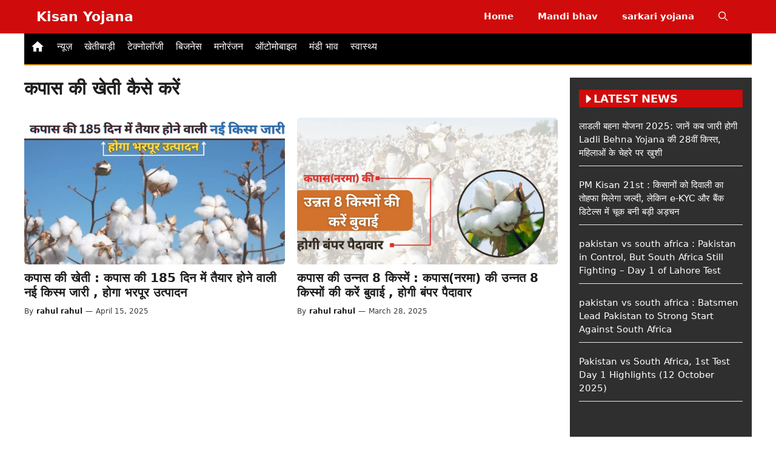

--- FILE ---
content_type: text/html; charset=UTF-8
request_url: https://kisanyojana.net/tag/%E0%A4%95%E0%A4%AA%E0%A4%BE%E0%A4%B8-%E0%A4%95%E0%A5%80-%E0%A4%96%E0%A5%87%E0%A4%A4%E0%A5%80-%E0%A4%95%E0%A5%88%E0%A4%B8%E0%A5%87-%E0%A4%95%E0%A4%B0%E0%A5%87%E0%A4%82/
body_size: 17669
content:
<!DOCTYPE html>
<html lang="en-US" prefix="og: https://ogp.me/ns#">
<head>
	<meta name="google-site-verification" content="zGLz3HMhW-NMEEQQ1QSzHuiBMQwVa0K8S9DwzQYv9SU" />
	
	<script async src="https://pagead2.googlesyndication.com/pagead/js/adsbygoogle.js?client=ca-pub-4589493745783925"
     crossorigin="anonymous"></script>
	
	
	<meta charset="UTF-8">
		<style>img:is([sizes="auto" i], [sizes^="auto," i]) { contain-intrinsic-size: 3000px 1500px }</style>
	<meta name="viewport" content="width=device-width, initial-scale=1">
<!-- Search Engine Optimization by Rank Math - https://rankmath.com/ -->
<title>कपास की खेती कैसे करें - Kisan Yojana</title>
<meta name="robots" content="follow, noindex"/>
<meta property="og:locale" content="en_US" />
<meta property="og:type" content="article" />
<meta property="og:title" content="कपास की खेती कैसे करें - Kisan Yojana" />
<meta property="og:url" content="https://kisanyojana.net/tag/%e0%a4%95%e0%a4%aa%e0%a4%be%e0%a4%b8-%e0%a4%95%e0%a5%80-%e0%a4%96%e0%a5%87%e0%a4%a4%e0%a5%80-%e0%a4%95%e0%a5%88%e0%a4%b8%e0%a5%87-%e0%a4%95%e0%a4%b0%e0%a5%87%e0%a4%82/" />
<meta property="og:site_name" content="Kisan Yojana" />
<meta name="twitter:card" content="summary_large_image" />
<meta name="twitter:title" content="कपास की खेती कैसे करें - Kisan Yojana" />
<meta name="twitter:label1" content="Posts" />
<meta name="twitter:data1" content="2" />
<script type="application/ld+json" class="rank-math-schema">{"@context":"https://schema.org","@graph":[{"@type":"Organization","@id":"https://kisanyojana.net/#organization","name":"Kisan Yojana","url":"https://kisanyojana.net"},{"@type":"WebSite","@id":"https://kisanyojana.net/#website","url":"https://kisanyojana.net","name":"Kisan Yojana","publisher":{"@id":"https://kisanyojana.net/#organization"},"inLanguage":"en-US"},{"@type":"CollectionPage","@id":"https://kisanyojana.net/tag/%e0%a4%95%e0%a4%aa%e0%a4%be%e0%a4%b8-%e0%a4%95%e0%a5%80-%e0%a4%96%e0%a5%87%e0%a4%a4%e0%a5%80-%e0%a4%95%e0%a5%88%e0%a4%b8%e0%a5%87-%e0%a4%95%e0%a4%b0%e0%a5%87%e0%a4%82/#webpage","url":"https://kisanyojana.net/tag/%e0%a4%95%e0%a4%aa%e0%a4%be%e0%a4%b8-%e0%a4%95%e0%a5%80-%e0%a4%96%e0%a5%87%e0%a4%a4%e0%a5%80-%e0%a4%95%e0%a5%88%e0%a4%b8%e0%a5%87-%e0%a4%95%e0%a4%b0%e0%a5%87%e0%a4%82/","name":"\u0915\u092a\u093e\u0938 \u0915\u0940 \u0916\u0947\u0924\u0940 \u0915\u0948\u0938\u0947 \u0915\u0930\u0947\u0902 - Kisan Yojana","isPartOf":{"@id":"https://kisanyojana.net/#website"},"inLanguage":"en-US"}]}</script>
<!-- /Rank Math WordPress SEO plugin -->

<link rel='dns-prefetch' href='//stats.wp.com' />
<link rel="alternate" type="application/rss+xml" title="Kisan Yojana &raquo; Feed" href="https://kisanyojana.net/feed/" />
<link rel="alternate" type="application/rss+xml" title="Kisan Yojana &raquo; Comments Feed" href="https://kisanyojana.net/comments/feed/" />
<link rel="alternate" type="application/rss+xml" title="Kisan Yojana &raquo; कपास की खेती कैसे करें Tag Feed" href="https://kisanyojana.net/tag/%e0%a4%95%e0%a4%aa%e0%a4%be%e0%a4%b8-%e0%a4%95%e0%a5%80-%e0%a4%96%e0%a5%87%e0%a4%a4%e0%a5%80-%e0%a4%95%e0%a5%88%e0%a4%b8%e0%a5%87-%e0%a4%95%e0%a4%b0%e0%a5%87%e0%a4%82/feed/" />
<script>
window._wpemojiSettings = {"baseUrl":"https:\/\/s.w.org\/images\/core\/emoji\/16.0.1\/72x72\/","ext":".png","svgUrl":"https:\/\/s.w.org\/images\/core\/emoji\/16.0.1\/svg\/","svgExt":".svg","source":{"concatemoji":"https:\/\/kisanyojana.net\/wp-includes\/js\/wp-emoji-release.min.js?ver=6.8.3"}};
/*! This file is auto-generated */
!function(s,n){var o,i,e;function c(e){try{var t={supportTests:e,timestamp:(new Date).valueOf()};sessionStorage.setItem(o,JSON.stringify(t))}catch(e){}}function p(e,t,n){e.clearRect(0,0,e.canvas.width,e.canvas.height),e.fillText(t,0,0);var t=new Uint32Array(e.getImageData(0,0,e.canvas.width,e.canvas.height).data),a=(e.clearRect(0,0,e.canvas.width,e.canvas.height),e.fillText(n,0,0),new Uint32Array(e.getImageData(0,0,e.canvas.width,e.canvas.height).data));return t.every(function(e,t){return e===a[t]})}function u(e,t){e.clearRect(0,0,e.canvas.width,e.canvas.height),e.fillText(t,0,0);for(var n=e.getImageData(16,16,1,1),a=0;a<n.data.length;a++)if(0!==n.data[a])return!1;return!0}function f(e,t,n,a){switch(t){case"flag":return n(e,"\ud83c\udff3\ufe0f\u200d\u26a7\ufe0f","\ud83c\udff3\ufe0f\u200b\u26a7\ufe0f")?!1:!n(e,"\ud83c\udde8\ud83c\uddf6","\ud83c\udde8\u200b\ud83c\uddf6")&&!n(e,"\ud83c\udff4\udb40\udc67\udb40\udc62\udb40\udc65\udb40\udc6e\udb40\udc67\udb40\udc7f","\ud83c\udff4\u200b\udb40\udc67\u200b\udb40\udc62\u200b\udb40\udc65\u200b\udb40\udc6e\u200b\udb40\udc67\u200b\udb40\udc7f");case"emoji":return!a(e,"\ud83e\udedf")}return!1}function g(e,t,n,a){var r="undefined"!=typeof WorkerGlobalScope&&self instanceof WorkerGlobalScope?new OffscreenCanvas(300,150):s.createElement("canvas"),o=r.getContext("2d",{willReadFrequently:!0}),i=(o.textBaseline="top",o.font="600 32px Arial",{});return e.forEach(function(e){i[e]=t(o,e,n,a)}),i}function t(e){var t=s.createElement("script");t.src=e,t.defer=!0,s.head.appendChild(t)}"undefined"!=typeof Promise&&(o="wpEmojiSettingsSupports",i=["flag","emoji"],n.supports={everything:!0,everythingExceptFlag:!0},e=new Promise(function(e){s.addEventListener("DOMContentLoaded",e,{once:!0})}),new Promise(function(t){var n=function(){try{var e=JSON.parse(sessionStorage.getItem(o));if("object"==typeof e&&"number"==typeof e.timestamp&&(new Date).valueOf()<e.timestamp+604800&&"object"==typeof e.supportTests)return e.supportTests}catch(e){}return null}();if(!n){if("undefined"!=typeof Worker&&"undefined"!=typeof OffscreenCanvas&&"undefined"!=typeof URL&&URL.createObjectURL&&"undefined"!=typeof Blob)try{var e="postMessage("+g.toString()+"("+[JSON.stringify(i),f.toString(),p.toString(),u.toString()].join(",")+"));",a=new Blob([e],{type:"text/javascript"}),r=new Worker(URL.createObjectURL(a),{name:"wpTestEmojiSupports"});return void(r.onmessage=function(e){c(n=e.data),r.terminate(),t(n)})}catch(e){}c(n=g(i,f,p,u))}t(n)}).then(function(e){for(var t in e)n.supports[t]=e[t],n.supports.everything=n.supports.everything&&n.supports[t],"flag"!==t&&(n.supports.everythingExceptFlag=n.supports.everythingExceptFlag&&n.supports[t]);n.supports.everythingExceptFlag=n.supports.everythingExceptFlag&&!n.supports.flag,n.DOMReady=!1,n.readyCallback=function(){n.DOMReady=!0}}).then(function(){return e}).then(function(){var e;n.supports.everything||(n.readyCallback(),(e=n.source||{}).concatemoji?t(e.concatemoji):e.wpemoji&&e.twemoji&&(t(e.twemoji),t(e.wpemoji)))}))}((window,document),window._wpemojiSettings);
</script>

<style id='wp-emoji-styles-inline-css'>

	img.wp-smiley, img.emoji {
		display: inline !important;
		border: none !important;
		box-shadow: none !important;
		height: 1em !important;
		width: 1em !important;
		margin: 0 0.07em !important;
		vertical-align: -0.1em !important;
		background: none !important;
		padding: 0 !important;
	}
</style>
<link rel='stylesheet' id='wp-block-library-css' href='https://kisanyojana.net/wp-includes/css/dist/block-library/style.min.css?ver=6.8.3' media='all' />
<style id='classic-theme-styles-inline-css'>
/*! This file is auto-generated */
.wp-block-button__link{color:#fff;background-color:#32373c;border-radius:9999px;box-shadow:none;text-decoration:none;padding:calc(.667em + 2px) calc(1.333em + 2px);font-size:1.125em}.wp-block-file__button{background:#32373c;color:#fff;text-decoration:none}
</style>
<link rel='stylesheet' id='mediaelement-css' href='https://kisanyojana.net/wp-includes/js/mediaelement/mediaelementplayer-legacy.min.css?ver=4.2.17' media='all' />
<link rel='stylesheet' id='wp-mediaelement-css' href='https://kisanyojana.net/wp-includes/js/mediaelement/wp-mediaelement.min.css?ver=6.8.3' media='all' />
<style id='jetpack-sharing-buttons-style-inline-css'>
.jetpack-sharing-buttons__services-list{display:flex;flex-direction:row;flex-wrap:wrap;gap:0;list-style-type:none;margin:5px;padding:0}.jetpack-sharing-buttons__services-list.has-small-icon-size{font-size:12px}.jetpack-sharing-buttons__services-list.has-normal-icon-size{font-size:16px}.jetpack-sharing-buttons__services-list.has-large-icon-size{font-size:24px}.jetpack-sharing-buttons__services-list.has-huge-icon-size{font-size:36px}@media print{.jetpack-sharing-buttons__services-list{display:none!important}}.editor-styles-wrapper .wp-block-jetpack-sharing-buttons{gap:0;padding-inline-start:0}ul.jetpack-sharing-buttons__services-list.has-background{padding:1.25em 2.375em}
</style>
<style id='global-styles-inline-css'>
:root{--wp--preset--aspect-ratio--square: 1;--wp--preset--aspect-ratio--4-3: 4/3;--wp--preset--aspect-ratio--3-4: 3/4;--wp--preset--aspect-ratio--3-2: 3/2;--wp--preset--aspect-ratio--2-3: 2/3;--wp--preset--aspect-ratio--16-9: 16/9;--wp--preset--aspect-ratio--9-16: 9/16;--wp--preset--color--black: #000000;--wp--preset--color--cyan-bluish-gray: #abb8c3;--wp--preset--color--white: #ffffff;--wp--preset--color--pale-pink: #f78da7;--wp--preset--color--vivid-red: #cf2e2e;--wp--preset--color--luminous-vivid-orange: #ff6900;--wp--preset--color--luminous-vivid-amber: #fcb900;--wp--preset--color--light-green-cyan: #7bdcb5;--wp--preset--color--vivid-green-cyan: #00d084;--wp--preset--color--pale-cyan-blue: #8ed1fc;--wp--preset--color--vivid-cyan-blue: #0693e3;--wp--preset--color--vivid-purple: #9b51e0;--wp--preset--color--background: var(--background);--wp--preset--color--background-1: var(--background-1);--wp--preset--color--text-1: var(--text-1);--wp--preset--color--text-2: var(--text-2);--wp--preset--color--link-text: var(--link-text);--wp--preset--color--color-background: var(--color-background);--wp--preset--color--color-background-hover: var(--color-background-hover);--wp--preset--color--border-color: var(--border-color);--wp--preset--gradient--vivid-cyan-blue-to-vivid-purple: linear-gradient(135deg,rgba(6,147,227,1) 0%,rgb(155,81,224) 100%);--wp--preset--gradient--light-green-cyan-to-vivid-green-cyan: linear-gradient(135deg,rgb(122,220,180) 0%,rgb(0,208,130) 100%);--wp--preset--gradient--luminous-vivid-amber-to-luminous-vivid-orange: linear-gradient(135deg,rgba(252,185,0,1) 0%,rgba(255,105,0,1) 100%);--wp--preset--gradient--luminous-vivid-orange-to-vivid-red: linear-gradient(135deg,rgba(255,105,0,1) 0%,rgb(207,46,46) 100%);--wp--preset--gradient--very-light-gray-to-cyan-bluish-gray: linear-gradient(135deg,rgb(238,238,238) 0%,rgb(169,184,195) 100%);--wp--preset--gradient--cool-to-warm-spectrum: linear-gradient(135deg,rgb(74,234,220) 0%,rgb(151,120,209) 20%,rgb(207,42,186) 40%,rgb(238,44,130) 60%,rgb(251,105,98) 80%,rgb(254,248,76) 100%);--wp--preset--gradient--blush-light-purple: linear-gradient(135deg,rgb(255,206,236) 0%,rgb(152,150,240) 100%);--wp--preset--gradient--blush-bordeaux: linear-gradient(135deg,rgb(254,205,165) 0%,rgb(254,45,45) 50%,rgb(107,0,62) 100%);--wp--preset--gradient--luminous-dusk: linear-gradient(135deg,rgb(255,203,112) 0%,rgb(199,81,192) 50%,rgb(65,88,208) 100%);--wp--preset--gradient--pale-ocean: linear-gradient(135deg,rgb(255,245,203) 0%,rgb(182,227,212) 50%,rgb(51,167,181) 100%);--wp--preset--gradient--electric-grass: linear-gradient(135deg,rgb(202,248,128) 0%,rgb(113,206,126) 100%);--wp--preset--gradient--midnight: linear-gradient(135deg,rgb(2,3,129) 0%,rgb(40,116,252) 100%);--wp--preset--font-size--small: 13px;--wp--preset--font-size--medium: 20px;--wp--preset--font-size--large: 36px;--wp--preset--font-size--x-large: 42px;--wp--preset--spacing--20: 0.44rem;--wp--preset--spacing--30: 0.67rem;--wp--preset--spacing--40: 1rem;--wp--preset--spacing--50: 1.5rem;--wp--preset--spacing--60: 2.25rem;--wp--preset--spacing--70: 3.38rem;--wp--preset--spacing--80: 5.06rem;--wp--preset--shadow--natural: 6px 6px 9px rgba(0, 0, 0, 0.2);--wp--preset--shadow--deep: 12px 12px 50px rgba(0, 0, 0, 0.4);--wp--preset--shadow--sharp: 6px 6px 0px rgba(0, 0, 0, 0.2);--wp--preset--shadow--outlined: 6px 6px 0px -3px rgba(255, 255, 255, 1), 6px 6px rgba(0, 0, 0, 1);--wp--preset--shadow--crisp: 6px 6px 0px rgba(0, 0, 0, 1);}:where(.is-layout-flex){gap: 0.5em;}:where(.is-layout-grid){gap: 0.5em;}body .is-layout-flex{display: flex;}.is-layout-flex{flex-wrap: wrap;align-items: center;}.is-layout-flex > :is(*, div){margin: 0;}body .is-layout-grid{display: grid;}.is-layout-grid > :is(*, div){margin: 0;}:where(.wp-block-columns.is-layout-flex){gap: 2em;}:where(.wp-block-columns.is-layout-grid){gap: 2em;}:where(.wp-block-post-template.is-layout-flex){gap: 1.25em;}:where(.wp-block-post-template.is-layout-grid){gap: 1.25em;}.has-black-color{color: var(--wp--preset--color--black) !important;}.has-cyan-bluish-gray-color{color: var(--wp--preset--color--cyan-bluish-gray) !important;}.has-white-color{color: var(--wp--preset--color--white) !important;}.has-pale-pink-color{color: var(--wp--preset--color--pale-pink) !important;}.has-vivid-red-color{color: var(--wp--preset--color--vivid-red) !important;}.has-luminous-vivid-orange-color{color: var(--wp--preset--color--luminous-vivid-orange) !important;}.has-luminous-vivid-amber-color{color: var(--wp--preset--color--luminous-vivid-amber) !important;}.has-light-green-cyan-color{color: var(--wp--preset--color--light-green-cyan) !important;}.has-vivid-green-cyan-color{color: var(--wp--preset--color--vivid-green-cyan) !important;}.has-pale-cyan-blue-color{color: var(--wp--preset--color--pale-cyan-blue) !important;}.has-vivid-cyan-blue-color{color: var(--wp--preset--color--vivid-cyan-blue) !important;}.has-vivid-purple-color{color: var(--wp--preset--color--vivid-purple) !important;}.has-black-background-color{background-color: var(--wp--preset--color--black) !important;}.has-cyan-bluish-gray-background-color{background-color: var(--wp--preset--color--cyan-bluish-gray) !important;}.has-white-background-color{background-color: var(--wp--preset--color--white) !important;}.has-pale-pink-background-color{background-color: var(--wp--preset--color--pale-pink) !important;}.has-vivid-red-background-color{background-color: var(--wp--preset--color--vivid-red) !important;}.has-luminous-vivid-orange-background-color{background-color: var(--wp--preset--color--luminous-vivid-orange) !important;}.has-luminous-vivid-amber-background-color{background-color: var(--wp--preset--color--luminous-vivid-amber) !important;}.has-light-green-cyan-background-color{background-color: var(--wp--preset--color--light-green-cyan) !important;}.has-vivid-green-cyan-background-color{background-color: var(--wp--preset--color--vivid-green-cyan) !important;}.has-pale-cyan-blue-background-color{background-color: var(--wp--preset--color--pale-cyan-blue) !important;}.has-vivid-cyan-blue-background-color{background-color: var(--wp--preset--color--vivid-cyan-blue) !important;}.has-vivid-purple-background-color{background-color: var(--wp--preset--color--vivid-purple) !important;}.has-black-border-color{border-color: var(--wp--preset--color--black) !important;}.has-cyan-bluish-gray-border-color{border-color: var(--wp--preset--color--cyan-bluish-gray) !important;}.has-white-border-color{border-color: var(--wp--preset--color--white) !important;}.has-pale-pink-border-color{border-color: var(--wp--preset--color--pale-pink) !important;}.has-vivid-red-border-color{border-color: var(--wp--preset--color--vivid-red) !important;}.has-luminous-vivid-orange-border-color{border-color: var(--wp--preset--color--luminous-vivid-orange) !important;}.has-luminous-vivid-amber-border-color{border-color: var(--wp--preset--color--luminous-vivid-amber) !important;}.has-light-green-cyan-border-color{border-color: var(--wp--preset--color--light-green-cyan) !important;}.has-vivid-green-cyan-border-color{border-color: var(--wp--preset--color--vivid-green-cyan) !important;}.has-pale-cyan-blue-border-color{border-color: var(--wp--preset--color--pale-cyan-blue) !important;}.has-vivid-cyan-blue-border-color{border-color: var(--wp--preset--color--vivid-cyan-blue) !important;}.has-vivid-purple-border-color{border-color: var(--wp--preset--color--vivid-purple) !important;}.has-vivid-cyan-blue-to-vivid-purple-gradient-background{background: var(--wp--preset--gradient--vivid-cyan-blue-to-vivid-purple) !important;}.has-light-green-cyan-to-vivid-green-cyan-gradient-background{background: var(--wp--preset--gradient--light-green-cyan-to-vivid-green-cyan) !important;}.has-luminous-vivid-amber-to-luminous-vivid-orange-gradient-background{background: var(--wp--preset--gradient--luminous-vivid-amber-to-luminous-vivid-orange) !important;}.has-luminous-vivid-orange-to-vivid-red-gradient-background{background: var(--wp--preset--gradient--luminous-vivid-orange-to-vivid-red) !important;}.has-very-light-gray-to-cyan-bluish-gray-gradient-background{background: var(--wp--preset--gradient--very-light-gray-to-cyan-bluish-gray) !important;}.has-cool-to-warm-spectrum-gradient-background{background: var(--wp--preset--gradient--cool-to-warm-spectrum) !important;}.has-blush-light-purple-gradient-background{background: var(--wp--preset--gradient--blush-light-purple) !important;}.has-blush-bordeaux-gradient-background{background: var(--wp--preset--gradient--blush-bordeaux) !important;}.has-luminous-dusk-gradient-background{background: var(--wp--preset--gradient--luminous-dusk) !important;}.has-pale-ocean-gradient-background{background: var(--wp--preset--gradient--pale-ocean) !important;}.has-electric-grass-gradient-background{background: var(--wp--preset--gradient--electric-grass) !important;}.has-midnight-gradient-background{background: var(--wp--preset--gradient--midnight) !important;}.has-small-font-size{font-size: var(--wp--preset--font-size--small) !important;}.has-medium-font-size{font-size: var(--wp--preset--font-size--medium) !important;}.has-large-font-size{font-size: var(--wp--preset--font-size--large) !important;}.has-x-large-font-size{font-size: var(--wp--preset--font-size--x-large) !important;}
:where(.wp-block-post-template.is-layout-flex){gap: 1.25em;}:where(.wp-block-post-template.is-layout-grid){gap: 1.25em;}
:where(.wp-block-columns.is-layout-flex){gap: 2em;}:where(.wp-block-columns.is-layout-grid){gap: 2em;}
:root :where(.wp-block-pullquote){font-size: 1.5em;line-height: 1.6;}
</style>
<link rel='stylesheet' id='generate-style-css' href='https://kisanyojana.net/wp-content/themes/generatepress/assets/css/main.min.css?ver=3.6.0' media='all' />
<style id='generate-style-inline-css'>
.resize-featured-image .post-image img {width: 320px;}
.is-right-sidebar{width:25%;}.is-left-sidebar{width:25%;}.site-content .content-area{width:75%;}@media (max-width: 768px){.main-navigation .menu-toggle,.sidebar-nav-mobile:not(#sticky-placeholder){display:block;}.main-navigation ul,.gen-sidebar-nav,.main-navigation:not(.slideout-navigation):not(.toggled) .main-nav > ul,.has-inline-mobile-toggle #site-navigation .inside-navigation > *:not(.navigation-search):not(.main-nav){display:none;}.nav-align-right .inside-navigation,.nav-align-center .inside-navigation{justify-content:space-between;}}
.dynamic-author-image-rounded{border-radius:100%;}.dynamic-featured-image, .dynamic-author-image{vertical-align:middle;}.one-container.blog .dynamic-content-template:not(:last-child), .one-container.archive .dynamic-content-template:not(:last-child){padding-bottom:0px;}.dynamic-entry-excerpt > p:last-child{margin-bottom:0px;}
</style>
<link rel='stylesheet' id='generatepress-dynamic-css' href='https://kisanyojana.net/wp-content/uploads/generatepress/style.min.css?ver=1757350681' media='all' />
<link rel='stylesheet' id='generate-child-css' href='https://kisanyojana.net/wp-content/themes/gp-news-pro/style.css?ver=1741893980' media='all' />
<style id='generateblocks-inline-css'>
.gb-container.gb-tabs__item:not(.gb-tabs__item-open){display:none;}.gb-container-e32f160b{margin-bottom:30px;}.gb-container-4fbeadc2{max-width:1200px;margin-right:auto;margin-left:auto;}.gb-container-05f9adc6{margin-bottom:30px;}.gb-container-a22529d3{max-width:1200px;margin-right:auto;margin-left:auto;}.gb-container-9598e217{height:100%;}.gb-grid-wrapper > .gb-grid-column-9598e217{width:50%;}.gb-container-5edc69ec{display:flex;flex-direction:row;flex-wrap:wrap;}.gb-container-f900b027{display:flex;flex-wrap:wrap;justify-content:center;column-gap:8px;row-gap:8px;font-size:13px;font-weight:600;margin-top:20px;}.gb-container-da62b1a9{background-color:#2f2f2f;}.gb-container-9e26bc4a{padding:20px 15px 15px;margin-bottom:20px;}.gb-grid-wrapper > .gb-grid-column-22c57545{width:100%;}.gb-container-015c3123{padding:15px;margin-bottom:20px;}.gb-grid-wrapper > .gb-grid-column-1eb6a27b{width:100%;}.gb-container-1952eb11{padding-top:20px;padding-bottom:20px;background-color:#383838;}.gb-container-2468e77f{max-width:1200px;margin-right:auto;margin-left:auto;}.gb-grid-wrapper > .gb-grid-column-acd5a6ba{width:50%;}.gb-container-1c7afecd{text-align:center;}.gb-grid-wrapper > .gb-grid-column-1c7afecd{width:50%;}.gb-container-016e2bcd{padding-top:30px;padding-bottom:20px;padding-left:10px;}h2.gb-headline-cf9f037c{font-size:20px;font-weight:700;margin-bottom:10px;color:var(--text-1);}h2.gb-headline-cf9f037c a{color:var(--text-1);}h2.gb-headline-cf9f037c a:hover{color:var(--color-background-hover);}div.gb-headline-2682aa11{font-size:12px;font-weight:500;padding-right:5px;color:var(--text-2);}div.gb-headline-94f32a03{font-size:12px;font-weight:600;padding-right:5px;color:var(--text-1);}div.gb-headline-94f32a03 a{color:var(--text-1);}div.gb-headline-94f32a03 a:hover{color:var(--color-background-hover);}div.gb-headline-d4068964{font-size:12px;font-weight:500;padding-right:5px;color:var(--text-2);}div.gb-headline-212f25be{font-size:12px;font-weight:500;padding-right:5px;color:var(--text-2);}h1.gb-headline-13348cf6{display:flex;align-items:center;column-gap:0.5em;font-size:18px;text-transform:uppercase;text-align:left;padding:4px 6px;color:var(--background);background-color:var(--color-background);}h1.gb-headline-13348cf6 .gb-icon{line-height:0;}h1.gb-headline-13348cf6 .gb-icon svg{width:1em;height:1em;fill:currentColor;}div.gb-headline-f69edad5{font-size:15px;font-weight:500;padding-bottom:10px;margin-bottom:20px;border-bottom:1px solid var(--border-color);color:var(--background);}div.gb-headline-f69edad5 a{color:var(--background);}div.gb-headline-f69edad5 a:hover{color:var(--color-background-hover);}h1.gb-headline-e1912580{display:flex;align-items:center;column-gap:0.5em;font-size:18px;text-transform:uppercase;text-align:left;padding:4px 6px;color:var(--background);background-color:var(--color-background);}h1.gb-headline-e1912580 .gb-icon{line-height:0;}h1.gb-headline-e1912580 .gb-icon svg{width:1em;height:1em;fill:currentColor;}div.gb-headline-0084a544{font-size:15px;font-weight:500;padding-bottom:10px;margin-bottom:20px;border-bottom:1px solid var(--border-color);color:var(--background);}div.gb-headline-0084a544 a{color:var(--background);}div.gb-headline-0084a544 a:hover{color:var(--color-background-hover);}div.gb-headline-5b6d5b17{font-size:13px;font-weight:500;text-align:center;color:var(--background);}.gb-grid-wrapper-858d9666{display:flex;flex-wrap:wrap;row-gap:20px;margin-left:-20px;}.gb-grid-wrapper-858d9666 > .gb-grid-column{box-sizing:border-box;padding-left:20px;}.gb-grid-wrapper-c0dec31c{display:flex;flex-wrap:wrap;}.gb-grid-wrapper-c0dec31c > .gb-grid-column{box-sizing:border-box;}.gb-grid-wrapper-04d567c6{display:flex;flex-wrap:wrap;}.gb-grid-wrapper-04d567c6 > .gb-grid-column{box-sizing:border-box;}.gb-grid-wrapper-b662c173{display:flex;flex-wrap:wrap;row-gap:10px;margin-left:-10px;}.gb-grid-wrapper-b662c173 > .gb-grid-column{box-sizing:border-box;padding-left:10px;}.gb-block-image-64abd880{margin-bottom:10px;}.gb-image-64abd880{border-radius:6px;vertical-align:middle;}.gb-image-ef5b732f{width:150px;vertical-align:middle;}.gb-accordion__item:not(.gb-accordion__item-open) > .gb-button .gb-accordion__icon-open{display:none;}.gb-accordion__item.gb-accordion__item-open > .gb-button .gb-accordion__icon{display:none;}.gb-query-loop-pagination a.gb-button-0dd871ae{display:inline-flex;align-items:center;column-gap:0.5em;padding:8px 12px;border:1px solid var(--border-color);background-color:var(--background);color:var(--text-2);text-decoration:none;}.gb-query-loop-pagination a.gb-button-0dd871ae:hover, .gb-query-loop-pagination a.gb-button-0dd871ae:active, .gb-query-loop-pagination a.gb-button-0dd871ae:focus{border-color:var(--color-background-hover);background-color:var(--color-background-hover);color:var(--background);}.gb-query-loop-pagination a.gb-button-0dd871ae.gb-block-is-current, .gb-query-loop-pagination a.gb-button-0dd871ae.gb-block-is-current:hover, .gb-query-loop-pagination a.gb-button-0dd871ae.gb-block-is-current:active, .gb-query-loop-pagination a.gb-button-0dd871ae.gb-block-is-current:focus{border-color:var(--color-background-hover);background-color:var(--color-background-hover);color:var(--background);}.gb-query-loop-pagination a.gb-button-0dd871ae .gb-icon{line-height:0;}.gb-query-loop-pagination a.gb-button-0dd871ae .gb-icon svg{width:1em;height:1em;fill:currentColor;}.gb-query-loop-pagination .gb-button-45ed25e7{display:inline-flex;padding:8px 12px;border:1px solid var(--border-color);background-color:var(--background);color:var(--text-2);text-decoration:none;}.gb-query-loop-pagination .gb-button-45ed25e7:hover, .gb-query-loop-pagination .gb-button-45ed25e7:active, .gb-query-loop-pagination .gb-button-45ed25e7:focus{border-color:var(--color-background-hover);background-color:var(--color-background-hover);color:var(--background);}.gb-query-loop-pagination .gb-button-45ed25e7.gb-block-is-current, .gb-query-loop-pagination .gb-button-45ed25e7.gb-block-is-current:hover, .gb-query-loop-pagination .gb-button-45ed25e7.gb-block-is-current:active, .gb-query-loop-pagination .gb-button-45ed25e7.gb-block-is-current:focus{border-color:var(--color-background-hover);background-color:var(--color-background-hover);color:var(--background);}.gb-query-loop-pagination a.gb-button-bffa1cee{display:inline-flex;align-items:center;column-gap:0.5em;padding:8px 12px;border:1px solid var(--border-color);background-color:var(--background);color:var(--text-2);text-decoration:none;}.gb-query-loop-pagination a.gb-button-bffa1cee:hover, .gb-query-loop-pagination a.gb-button-bffa1cee:active, .gb-query-loop-pagination a.gb-button-bffa1cee:focus{border-color:var(--color-background-hover);background-color:var(--color-background-hover);color:var(--background);}.gb-query-loop-pagination a.gb-button-bffa1cee.gb-block-is-current, .gb-query-loop-pagination a.gb-button-bffa1cee.gb-block-is-current:hover, .gb-query-loop-pagination a.gb-button-bffa1cee.gb-block-is-current:active, .gb-query-loop-pagination a.gb-button-bffa1cee.gb-block-is-current:focus{border-color:var(--color-background-hover);background-color:var(--color-background-hover);color:var(--background);}.gb-query-loop-pagination a.gb-button-bffa1cee .gb-icon{line-height:0;}.gb-query-loop-pagination a.gb-button-bffa1cee .gb-icon svg{width:1em;height:1em;fill:currentColor;}a.gb-button-c9138aba{display:inline-flex;font-size:13px;font-weight:500;margin-right:6px;margin-left:6px;color:#ffffff;text-decoration:none;}a.gb-button-c9138aba:hover, a.gb-button-c9138aba:active, a.gb-button-c9138aba:focus{color:#ffffff;}a.gb-button-cb54ff3d{display:inline-flex;font-size:13px;font-weight:500;margin-right:6px;margin-left:6px;color:#ffffff;text-decoration:none;}a.gb-button-cb54ff3d:hover, a.gb-button-cb54ff3d:active, a.gb-button-cb54ff3d:focus{color:#ffffff;}a.gb-button-4df0111e{display:inline-flex;font-size:13px;font-weight:500;margin-right:6px;margin-left:6px;color:#ffffff;text-decoration:none;}a.gb-button-4df0111e:hover, a.gb-button-4df0111e:active, a.gb-button-4df0111e:focus{color:#ffffff;}a.gb-button-4e4c6fbf{display:inline-flex;font-size:13px;font-weight:500;margin-right:6px;margin-left:6px;color:#ffffff;text-decoration:none;}a.gb-button-4e4c6fbf:hover, a.gb-button-4e4c6fbf:active, a.gb-button-4e4c6fbf:focus{color:#ffffff;}@media (max-width: 1024px) {.gb-container-e32f160b{margin-right:20px;margin-left:20px;}.gb-container-05f9adc6{margin-right:20px;margin-left:20px;}h1.gb-headline-13348cf6{font-size:24px;}h1.gb-headline-e1912580{font-size:24px;}}@media (max-width: 767px) {.gb-grid-wrapper > .gb-grid-column-9598e217{width:100%;}.gb-grid-wrapper > .gb-grid-column-acd5a6ba{width:100%;}.gb-grid-wrapper > .gb-grid-column-1c7afecd{width:100%;}}:root{--gb-container-width:1200px;}.gb-container .wp-block-image img{vertical-align:middle;}.gb-grid-wrapper .wp-block-image{margin-bottom:0;}.gb-highlight{background:none;}.gb-shape{line-height:0;}.gb-container-link{position:absolute;top:0;right:0;bottom:0;left:0;z-index:99;}
</style>
<link rel='stylesheet' id='generate-blog-images-css' href='https://kisanyojana.net/wp-content/plugins/gp-premium/blog/functions/css/featured-images.min.css?ver=2.5.5' media='all' />
<link rel='stylesheet' id='generate-offside-css' href='https://kisanyojana.net/wp-content/plugins/gp-premium/menu-plus/functions/css/offside.min.css?ver=2.5.5' media='all' />
<style id='generate-offside-inline-css'>
:root{--gp-slideout-width:265px;}.slideout-navigation.main-navigation{background-color:var(--color-background);}.slideout-navigation.main-navigation .main-nav ul li a{color:var(--background);}.slideout-navigation.main-navigation ul ul{background-color:rgba(0,0,0,0);}.slideout-navigation.main-navigation .main-nav ul ul li a{color:var(--text-1);}.slideout-navigation.main-navigation .main-nav ul li:not([class*="current-menu-"]):hover > a, .slideout-navigation.main-navigation .main-nav ul li:not([class*="current-menu-"]):focus > a, .slideout-navigation.main-navigation .main-nav ul li.sfHover:not([class*="current-menu-"]) > a{color:var(--background);background-color:rgba(0,0,0,0);}.slideout-navigation.main-navigation .main-nav ul ul li:not([class*="current-menu-"]):hover > a, .slideout-navigation.main-navigation .main-nav ul ul li:not([class*="current-menu-"]):focus > a, .slideout-navigation.main-navigation .main-nav ul ul li.sfHover:not([class*="current-menu-"]) > a{background-color:rgba(0,0,0,0);}.slideout-navigation.main-navigation .main-nav ul li[class*="current-menu-"] > a{background-color:rgba(0,0,0,0);}.slideout-navigation.main-navigation .main-nav ul ul li[class*="current-menu-"] > a{background-color:rgba(0,0,0,0);}.slideout-navigation, .slideout-navigation a{color:var(--background);}.slideout-navigation button.slideout-exit{color:var(--background);padding-left:20px;padding-right:20px;}.slide-opened nav.toggled .menu-toggle:before{display:none;}@media (max-width: 768px){.menu-bar-item.slideout-toggle{display:none;}}
</style>
<link rel='stylesheet' id='generate-navigation-branding-css' href='https://kisanyojana.net/wp-content/plugins/gp-premium/menu-plus/functions/css/navigation-branding-flex.min.css?ver=2.5.5' media='all' />
<style id='generate-navigation-branding-inline-css'>
.main-navigation.has-branding .inside-navigation.grid-container, .main-navigation.has-branding.grid-container .inside-navigation:not(.grid-container){padding:0px 20px 0px 20px;}.main-navigation.has-branding:not(.grid-container) .inside-navigation:not(.grid-container) .navigation-branding{margin-left:10px;}.navigation-branding img, .site-logo.mobile-header-logo img{height:55px;width:auto;}.navigation-branding .main-title{line-height:55px;}@media (max-width: 768px){.main-navigation.has-branding.nav-align-center .menu-bar-items, .main-navigation.has-sticky-branding.navigation-stick.nav-align-center .menu-bar-items{margin-left:auto;}.navigation-branding{margin-right:auto;margin-left:10px;}.navigation-branding .main-title, .mobile-header-navigation .site-logo{margin-left:10px;}.main-navigation.has-branding .inside-navigation.grid-container{padding:0px;}}
</style>
<script src="https://kisanyojana.net/wp-includes/js/jquery/jquery.min.js?ver=3.7.1" id="jquery-core-js"></script>
<link rel="https://api.w.org/" href="https://kisanyojana.net/wp-json/" /><link rel="alternate" title="JSON" type="application/json" href="https://kisanyojana.net/wp-json/wp/v2/tags/597" /><link rel="EditURI" type="application/rsd+xml" title="RSD" href="https://kisanyojana.net/xmlrpc.php?rsd" />
<meta name="generator" content="WordPress 6.8.3" />
<!-- LaraPush Push Notification Integration by Plugin -->
<script src="https://cdn.larapush.com/scripts/popup-4.0.0.min.js"></script>
<script>
    var additionalJsCode = "function LoadLaraPush(){ if (typeof LaraPush === \"function\") {new LaraPush(JSON.parse(atob('[base64]')), JSON.parse(atob('[base64]')));}}LoadLaraPush();";
    eval(additionalJsCode);
</script>
<!-- /.LaraPush Push Notification Integration by Plugin -->
	<style>img#wpstats{display:none}</style>
		<link rel="icon" href="https://kisanyojana.net/wp-content/uploads/2024/08/cropped-Picsart_23-05-14_12-36-36-113-32x32.png" sizes="32x32" />
<link rel="icon" href="https://kisanyojana.net/wp-content/uploads/2024/08/cropped-Picsart_23-05-14_12-36-36-113-192x192.png" sizes="192x192" />
<link rel="apple-touch-icon" href="https://kisanyojana.net/wp-content/uploads/2024/08/cropped-Picsart_23-05-14_12-36-36-113-180x180.png" />
<meta name="msapplication-TileImage" content="https://kisanyojana.net/wp-content/uploads/2024/08/cropped-Picsart_23-05-14_12-36-36-113-270x270.png" />
</head>

<body class="archive tag tag-597 wp-embed-responsive wp-theme-generatepress wp-child-theme-gp-news-pro post-image-below-header post-image-aligned-left slideout-enabled slideout-mobile sticky-menu-no-transition sticky-enabled both-sticky-menu right-sidebar nav-below-header separate-containers header-aligned-left dropdown-hover" itemtype="https://schema.org/Blog" itemscope>
	<a class="screen-reader-text skip-link" href="#content" title="Skip to content">Skip to content</a>		<nav class="has-branding main-navigation nav-align-right has-menu-bar-items sub-menu-right" id="site-navigation" aria-label="Primary"  itemtype="https://schema.org/SiteNavigationElement" itemscope>
			<div class="inside-navigation grid-container">
				<div class="navigation-branding"><p class="main-title" itemprop="headline">
					<a href="https://kisanyojana.net/" rel="home">
						Kisan Yojana
					</a>
				</p></div>				<button class="menu-toggle" aria-controls="generate-slideout-menu" aria-expanded="false">
					<span class="gp-icon icon-menu-bars"><svg viewBox="0 0 512 512" aria-hidden="true" xmlns="http://www.w3.org/2000/svg" width="1em" height="1em"><path d="M0 96c0-13.255 10.745-24 24-24h464c13.255 0 24 10.745 24 24s-10.745 24-24 24H24c-13.255 0-24-10.745-24-24zm0 160c0-13.255 10.745-24 24-24h464c13.255 0 24 10.745 24 24s-10.745 24-24 24H24c-13.255 0-24-10.745-24-24zm0 160c0-13.255 10.745-24 24-24h464c13.255 0 24 10.745 24 24s-10.745 24-24 24H24c-13.255 0-24-10.745-24-24z" /></svg><svg viewBox="0 0 512 512" aria-hidden="true" xmlns="http://www.w3.org/2000/svg" width="1em" height="1em"><path d="M71.029 71.029c9.373-9.372 24.569-9.372 33.942 0L256 222.059l151.029-151.03c9.373-9.372 24.569-9.372 33.942 0 9.372 9.373 9.372 24.569 0 33.942L289.941 256l151.03 151.029c9.372 9.373 9.372 24.569 0 33.942-9.373 9.372-24.569 9.372-33.942 0L256 289.941l-151.029 151.03c-9.373 9.372-24.569 9.372-33.942 0-9.372-9.373-9.372-24.569 0-33.942L222.059 256 71.029 104.971c-9.372-9.373-9.372-24.569 0-33.942z" /></svg></span><span class="screen-reader-text">Menu</span>				</button>
				<div id="primary-menu" class="main-nav"><ul id="menu-main-menu" class=" menu sf-menu"><li id="menu-item-8" class="menu-item menu-item-type-custom menu-item-object-custom menu-item-home menu-item-8"><a href="https://kisanyojana.net">Home</a></li>
<li id="menu-item-124" class="menu-item menu-item-type-taxonomy menu-item-object-category menu-item-124"><a href="https://kisanyojana.net/category/mandi-bhav/">Mandi bhav</a></li>
<li id="menu-item-126" class="menu-item menu-item-type-taxonomy menu-item-object-category menu-item-126"><a href="https://kisanyojana.net/category/sarkari-yojana/">sarkari yojana</a></li>
</ul></div><div class="menu-bar-items">	<span class="menu-bar-item">
		<a href="#" role="button" aria-label="Open search" aria-haspopup="dialog" aria-controls="gp-search" data-gpmodal-trigger="gp-search"><span class="gp-icon icon-search"><svg viewBox="0 0 512 512" aria-hidden="true" xmlns="http://www.w3.org/2000/svg" width="1em" height="1em"><path fill-rule="evenodd" clip-rule="evenodd" d="M208 48c-88.366 0-160 71.634-160 160s71.634 160 160 160 160-71.634 160-160S296.366 48 208 48zM0 208C0 93.125 93.125 0 208 0s208 93.125 208 208c0 48.741-16.765 93.566-44.843 129.024l133.826 134.018c9.366 9.379 9.355 24.575-.025 33.941-9.379 9.366-24.575 9.355-33.941-.025L337.238 370.987C301.747 399.167 256.839 416 208 416 93.125 416 0 322.875 0 208z" /></svg><svg viewBox="0 0 512 512" aria-hidden="true" xmlns="http://www.w3.org/2000/svg" width="1em" height="1em"><path d="M71.029 71.029c9.373-9.372 24.569-9.372 33.942 0L256 222.059l151.029-151.03c9.373-9.372 24.569-9.372 33.942 0 9.372 9.373 9.372 24.569 0 33.942L289.941 256l151.03 151.029c9.372 9.373 9.372 24.569 0 33.942-9.373 9.372-24.569 9.372-33.942 0L256 289.941l-151.029 151.03c-9.373 9.372-24.569 9.372-33.942 0-9.372-9.373-9.372-24.569 0-33.942L222.059 256 71.029 104.971c-9.372-9.373-9.372-24.569 0-33.942z" /></svg></span></a>
	</span>
	</div>			</div>
		</nav>
		
	<div class="site grid-container container hfeed" id="page">
		<!-- Scrolling Menu Bar -->
<div class="scrolling-menu">
	<a href="/" class="home-icon" title="होम">
    <svg xmlns="http://www.w3.org/2000/svg" height="24" width="24" fill="white" viewBox="0 0 24 24">
      <path d="M10 20v-6h4v6h5v-8h3L12 3 2 12h3v8z"/>
    </svg>
  <a href="/category/News">न्यूज़</a>
  <a href="/category/kisan-news">खेतीबाड़ी</a>
  <a href="/category/Technology">टेक्नोलॉजी</a>
  <a href="/category/Business">बिजनेस</a>
  <a href="/category/Entertainment">मनोरंजन</a>
  <a href="/category/Automobile">ऑटोमोबाइल</a>
	<a href="/category/mandi-bhav">मंडी भाव</a>
  <a href="/category/Health">स्वास्थ्य</a>
</div>

<style>
.scrolling-menu {
  display: flex;
  overflow-x: auto;
  white-space: nowrap;
  background-color: #000;
  padding: 10px;
  border-bottom: 2px solid #ffa500;
  scrollbar-width: none; /* Firefox */
}

.scrolling-menu::-webkit-scrollbar {
  display: none; /* Chrome, Safari */
}

.scrolling-menu a {
  color: white;
  text-decoration: none;
  margin-right: 20px;
  font-size: 16px;
  font-weight: 500;
  transition: color 0.3s;
  flex-shrink: 0;
}

.scrolling-menu a:hover {
  color: #ffa500;
}
</style>
		<div class="site-content" id="content">
			
	<div class="content-area" id="primary">
		<main class="site-main" id="main">
			<div class="gb-container gb-container-e32f160b">
<div class="gb-container gb-container-4fbeadc2">

<h1 class="gb-headline gb-headline-b7df67e4 gb-headline-text">कपास की खेती कैसे करें</h1>


<div class="dynamic-term-description"></div>
</div>
</div>

<div class="gb-container gb-container-05f9adc6">
<div class="gb-container gb-container-a22529d3">

<div class="gb-grid-wrapper gb-grid-wrapper-858d9666 gb-query-loop-wrapper">
<div class="gb-grid-column gb-grid-column-9598e217 gb-query-loop-item post-2180 post type-post status-publish format-standard has-post-thumbnail hentry category-keti-badi tag-aah-1-cotton-variety tag-aah-1- tag-bt---- tag-603 tag-597 tag-1564 tag-1568 tag-1562 tag-1570 is-loop-template-item"><div class="gb-container gb-container-9598e217">
<figure class="gb-block-image gb-block-image-64abd880"><a href="https://kisanyojana.net/kapas-ki-nayi-kism-ki-kheti/"><img width="1200" height="675" src="https://kisanyojana.net/wp-content/uploads/2025/04/Black-Gold-Elegant-Horoscope-YouTube-Thumbnail_20241003_184322_0000.webp" class="gb-image-64abd880" alt="" decoding="async" srcset="https://kisanyojana.net/wp-content/uploads/2025/04/Black-Gold-Elegant-Horoscope-YouTube-Thumbnail_20241003_184322_0000.webp 1200w, https://kisanyojana.net/wp-content/uploads/2025/04/Black-Gold-Elegant-Horoscope-YouTube-Thumbnail_20241003_184322_0000-300x169.webp 300w, https://kisanyojana.net/wp-content/uploads/2025/04/Black-Gold-Elegant-Horoscope-YouTube-Thumbnail_20241003_184322_0000-1024x576.webp 1024w, https://kisanyojana.net/wp-content/uploads/2025/04/Black-Gold-Elegant-Horoscope-YouTube-Thumbnail_20241003_184322_0000-768x432.webp 768w" sizes="(max-width: 1200px) 100vw, 1200px" /></a></figure>

<h2 class="gb-headline gb-headline-cf9f037c gb-headline-text"><a href="https://kisanyojana.net/kapas-ki-nayi-kism-ki-kheti/">कपास की खेती : कपास की 185 दिन में तैयार होने वाली नई किस्म जारी , होगा भरपूर उत्पादन</a></h2>

<div class="gb-container gb-container-5edc69ec">

<div class="gb-headline gb-headline-2682aa11 gb-headline-text">By</div>


<div class="gb-headline gb-headline-94f32a03 gb-headline-text"><a href="https://kisanyojana.net/author/rahul/">rahul rahul</a></div>


<div class="gb-headline gb-headline-d4068964 gb-headline-text">—</div>


<div class="gb-headline gb-headline-212f25be gb-headline-text"><time class="entry-date published" datetime="2025-04-15T10:14:08+00:00">April 15, 2025</time></div>
</div>
</div></div>

<div class="gb-grid-column gb-grid-column-9598e217 gb-query-loop-item post-1788 post type-post status-publish format-standard has-post-thumbnail hentry category-keti-badi tag-596 tag-603 tag-597 tag-598 tag-604 tag-605 tag-607 tag-608 tag-601 tag-600 tag-602 tag-606 tag-609 tag-599 is-loop-template-item"><div class="gb-container gb-container-9598e217">
<figure class="gb-block-image gb-block-image-64abd880"><a href="https://kisanyojana.net/kapas-ki-top-8-kisme/"><img width="1200" height="675" src="https://kisanyojana.net/wp-content/uploads/2025/03/White-Sushi-Rolls-Food-Channel-YouTube-Thumbnail_20241003_174503_0000.webp" class="gb-image-64abd880" alt="" decoding="async" srcset="https://kisanyojana.net/wp-content/uploads/2025/03/White-Sushi-Rolls-Food-Channel-YouTube-Thumbnail_20241003_174503_0000.webp 1200w, https://kisanyojana.net/wp-content/uploads/2025/03/White-Sushi-Rolls-Food-Channel-YouTube-Thumbnail_20241003_174503_0000-300x169.webp 300w, https://kisanyojana.net/wp-content/uploads/2025/03/White-Sushi-Rolls-Food-Channel-YouTube-Thumbnail_20241003_174503_0000-1024x576.webp 1024w, https://kisanyojana.net/wp-content/uploads/2025/03/White-Sushi-Rolls-Food-Channel-YouTube-Thumbnail_20241003_174503_0000-768x432.webp 768w" sizes="(max-width: 1200px) 100vw, 1200px" /></a></figure>

<h2 class="gb-headline gb-headline-cf9f037c gb-headline-text"><a href="https://kisanyojana.net/kapas-ki-top-8-kisme/">कपास की उन्नत 8 किस्में : कपास(नरमा) की उन्नत 8 किस्मों की करें बुवाई , होगी बंपर पैदावार</a></h2>

<div class="gb-container gb-container-5edc69ec">

<div class="gb-headline gb-headline-2682aa11 gb-headline-text">By</div>


<div class="gb-headline gb-headline-94f32a03 gb-headline-text"><a href="https://kisanyojana.net/author/rahul/">rahul rahul</a></div>


<div class="gb-headline gb-headline-d4068964 gb-headline-text">—</div>


<div class="gb-headline gb-headline-212f25be gb-headline-text"><time class="entry-date published" datetime="2025-03-28T09:14:58+00:00">March 28, 2025</time></div>
</div>
</div></div>
</div>

<div class="gb-container gb-container-f900b027 gb-query-loop-pagination">





</div>

</div>
</div>		</main>
	</div>

	<div class="widget-area sidebar is-right-sidebar" id="right-sidebar">
	<div class="inside-right-sidebar">
		<div class="gb-container gb-container-da62b1a9">
<div class="gb-container gb-container-9e26bc4a">

<h1 class="gb-headline gb-headline-13348cf6"><span class="gb-icon"><svg viewBox="0 0 16 16" class="bi bi-caret-right-fill" fill="currentColor" height="16" width="16" xmlns="http://www.w3.org/2000/svg">   <path d="m12.14 8.753-5.482 4.796c-.646.566-1.658.106-1.658-.753V3.204a1 1 0 0 1 1.659-.753l5.48 4.796a1 1 0 0 1 0 1.506z"></path> </svg></span><span class="gb-headline-text">Latest News</span></h1>



<div class="gb-grid-wrapper gb-grid-wrapper-c0dec31c gb-query-loop-wrapper">
<div class="gb-grid-column gb-grid-column-22c57545 gb-query-loop-item post-3731 post type-post status-publish format-standard has-post-thumbnail hentry category-sarkari-yojana tag-ladli-behna-yojana-2025 tag-ladli-behna-yojana-28th-installment tag-mp-government-scheme tag----28- is-loop-template-item"><div class="gb-container gb-container-22c57545">
<div class="gb-headline gb-headline-f69edad5 gb-headline-text"><a href="https://kisanyojana.net/ladli-behna-yojana-2025/">लाडली बहना योजना 2025: जानें कब जारी होगी Ladli Behna Yojana की 28वीं किस्त, महिलाओं के चेहरे पर खुशी</a></div>
</div></div>

<div class="gb-grid-column gb-grid-column-22c57545 gb-query-loop-item post-3698 post type-post status-publish format-standard has-post-thumbnail hentry category-kisan-news tag-pm-kisan-21st is-loop-template-item"><div class="gb-container gb-container-22c57545">
<div class="gb-headline gb-headline-f69edad5 gb-headline-text"><a href="https://kisanyojana.net/pm-kisan-21st/">PM Kisan 21st : किसानों को दिवाली का तोहफा मिलेगा जल्दी, लेकिन e-KYC और बैंक डिटेल्स में चूक बनी बड़ी अड़चन</a></div>
</div></div>

<div class="gb-grid-column gb-grid-column-22c57545 gb-query-loop-item post-3674 post type-post status-publish format-standard has-post-thumbnail hentry category-cricket tag-pakistan-vs-south-africa-pakistan-in-control is-loop-template-item"><div class="gb-container gb-container-22c57545">
<div class="gb-headline gb-headline-f69edad5 gb-headline-text"><a href="https://kisanyojana.net/pakistan-vs-south-africa-pakistan-in-control-but-south-africa-still-fighting-day-1-of-lahore-test/">pakistan vs south africa : Pakistan in Control, But South Africa Still Fighting – Day 1 of Lahore Test</a></div>
</div></div>

<div class="gb-grid-column gb-grid-column-22c57545 gb-query-loop-item post-3667 post type-post status-publish format-standard has-post-thumbnail hentry category-cricket is-loop-template-item"><div class="gb-container gb-container-22c57545">
<div class="gb-headline gb-headline-f69edad5 gb-headline-text"><a href="https://kisanyojana.net/pakistan-vs-south-africa-batsmen-lead-pakistan-to-strong-start-against-south-africa/">pakistan vs south africa : Batsmen Lead Pakistan to Strong Start Against South Africa</a></div>
</div></div>

<div class="gb-grid-column gb-grid-column-22c57545 gb-query-loop-item post-3664 post type-post status-publish format-standard has-post-thumbnail hentry category-blog is-loop-template-item"><div class="gb-container gb-container-22c57545">
<div class="gb-headline gb-headline-f69edad5 gb-headline-text"><a href="https://kisanyojana.net/pakistan-vs-south-africa-1st-test-day-1-highlights-12-october-2025/">Pakistan vs South Africa, 1st Test Day 1 Highlights (12 October 2025)</a></div>
</div></div>
</div>

</div>

<div class="gb-container gb-container-015c3123">

<h1 class="gb-headline gb-headline-e1912580"><span class="gb-icon"><svg viewBox="0 0 16 16" class="bi bi-caret-right-fill" fill="currentColor" height="16" width="16" xmlns="http://www.w3.org/2000/svg">   <path d="m12.14 8.753-5.482 4.796c-.646.566-1.658.106-1.658-.753V3.204a1 1 0 0 1 1.659-.753l5.48 4.796a1 1 0 0 1 0 1.506z"></path> </svg></span><span class="gb-headline-text">News Category</span></h1>



<div class="gb-grid-wrapper gb-grid-wrapper-04d567c6 gb-query-loop-wrapper">
<div class="gb-grid-column gb-grid-column-1eb6a27b gb-query-loop-item post-3731 post type-post status-publish format-standard has-post-thumbnail hentry category-sarkari-yojana tag-ladli-behna-yojana-2025 tag-ladli-behna-yojana-28th-installment tag-mp-government-scheme tag----28- is-loop-template-item"><div class="gb-container gb-container-1eb6a27b">
<div class="gb-headline gb-headline-0084a544 gb-headline-text"><a href="https://kisanyojana.net/ladli-behna-yojana-2025/">लाडली बहना योजना 2025: जानें कब जारी होगी Ladli Behna Yojana की 28वीं किस्त, महिलाओं के चेहरे पर खुशी</a></div>
</div></div>

<div class="gb-grid-column gb-grid-column-1eb6a27b gb-query-loop-item post-3698 post type-post status-publish format-standard has-post-thumbnail hentry category-kisan-news tag-pm-kisan-21st is-loop-template-item"><div class="gb-container gb-container-1eb6a27b">
<div class="gb-headline gb-headline-0084a544 gb-headline-text"><a href="https://kisanyojana.net/pm-kisan-21st/">PM Kisan 21st : किसानों को दिवाली का तोहफा मिलेगा जल्दी, लेकिन e-KYC और बैंक डिटेल्स में चूक बनी बड़ी अड़चन</a></div>
</div></div>

<div class="gb-grid-column gb-grid-column-1eb6a27b gb-query-loop-item post-3674 post type-post status-publish format-standard has-post-thumbnail hentry category-cricket tag-pakistan-vs-south-africa-pakistan-in-control is-loop-template-item"><div class="gb-container gb-container-1eb6a27b">
<div class="gb-headline gb-headline-0084a544 gb-headline-text"><a href="https://kisanyojana.net/pakistan-vs-south-africa-pakistan-in-control-but-south-africa-still-fighting-day-1-of-lahore-test/">pakistan vs south africa : Pakistan in Control, But South Africa Still Fighting – Day 1 of Lahore Test</a></div>
</div></div>

<div class="gb-grid-column gb-grid-column-1eb6a27b gb-query-loop-item post-3667 post type-post status-publish format-standard has-post-thumbnail hentry category-cricket is-loop-template-item"><div class="gb-container gb-container-1eb6a27b">
<div class="gb-headline gb-headline-0084a544 gb-headline-text"><a href="https://kisanyojana.net/pakistan-vs-south-africa-batsmen-lead-pakistan-to-strong-start-against-south-africa/">pakistan vs south africa : Batsmen Lead Pakistan to Strong Start Against South Africa</a></div>
</div></div>

<div class="gb-grid-column gb-grid-column-1eb6a27b gb-query-loop-item post-3664 post type-post status-publish format-standard has-post-thumbnail hentry category-blog is-loop-template-item"><div class="gb-container gb-container-1eb6a27b">
<div class="gb-headline gb-headline-0084a544 gb-headline-text"><a href="https://kisanyojana.net/pakistan-vs-south-africa-1st-test-day-1-highlights-12-october-2025/">Pakistan vs South Africa, 1st Test Day 1 Highlights (12 October 2025)</a></div>
</div></div>
</div>

</div>
</div>	</div>
</div>

	</div>
</div>


<div class="site-footer">
	<div class="gb-container gb-container-1952eb11">
<div class="gb-container gb-container-2468e77f">
<div class="gb-grid-wrapper gb-grid-wrapper-b662c173">
<div class="gb-grid-column gb-grid-column-acd5a6ba"><div class="gb-container gb-container-acd5a6ba">

<div class="gb-headline gb-headline-5b6d5b17 gb-headline-text">© 2025 KisanYojana.net• All rights reserved</div>

</div></div>

<div class="gb-grid-column gb-grid-column-1c7afecd"><div class="gb-container gb-container-1c7afecd">

<a class="gb-button gb-button-c9138aba gb-button-text" href="https://kisanyojana.net/about-us/" target="_blank" rel="noopener noreferrer">About Us</a>



<a class="gb-button gb-button-cb54ff3d gb-button-text" href="https://kisanyojana.net/contact-us/" target="_blank" rel="noopener noreferrer">Contact Us</a>



<a class="gb-button gb-button-4df0111e gb-button-text" href="https://kisanyojana.net/disclaimer/" target="_blank" rel="noopener noreferrer">Disclaimer</a>



<a class="gb-button gb-button-4e4c6fbf gb-button-text" href="https://kisanyojana.net/privacy-policy/" target="_blank" rel="noopener noreferrer">Privacy Policy</a>

</div></div>
</div>
</div>
</div>


<p></p>
</div>

		<nav id="generate-slideout-menu" class="main-navigation slideout-navigation" itemtype="https://schema.org/SiteNavigationElement" itemscope>
			<div class="inside-navigation grid-container grid-parent">
				<div class="gb-container gb-container-016e2bcd">

<figure class="gb-block-image gb-block-image-ef5b732f"><img loading="lazy" decoding="async" width="300" height="104" class="gb-image gb-image-ef5b732f" src="https://kisanyojana.net/wp-content/uploads/2025/03/cropped-kisan-yojana_enhanced-300x104-1.webp" alt="" title="cropped-kisan-yojana_enhanced-300x104"/></figure>

</div>


<p></p>



<p></p>



<p></p>
<div class="main-nav"><ul id="menu-main-menu-1" class=" slideout-menu"><li class="menu-item menu-item-type-custom menu-item-object-custom menu-item-home menu-item-8"><a href="https://kisanyojana.net">Home</a></li>
<li class="menu-item menu-item-type-taxonomy menu-item-object-category menu-item-124"><a href="https://kisanyojana.net/category/mandi-bhav/">Mandi bhav</a></li>
<li class="menu-item menu-item-type-taxonomy menu-item-object-category menu-item-126"><a href="https://kisanyojana.net/category/sarkari-yojana/">sarkari yojana</a></li>
</ul></div>			</div><!-- .inside-navigation -->
		</nav><!-- #site-navigation -->

					<div class="slideout-overlay">
									<button class="slideout-exit has-svg-icon">
						<span class="gp-icon pro-close">
				<svg viewBox="0 0 512 512" aria-hidden="true" role="img" version="1.1" xmlns="http://www.w3.org/2000/svg" xmlns:xlink="http://www.w3.org/1999/xlink" width="1em" height="1em">
					<path d="M71.029 71.029c9.373-9.372 24.569-9.372 33.942 0L256 222.059l151.029-151.03c9.373-9.372 24.569-9.372 33.942 0 9.372 9.373 9.372 24.569 0 33.942L289.941 256l151.03 151.029c9.372 9.373 9.372 24.569 0 33.942-9.373 9.372-24.569 9.372-33.942 0L256 289.941l-151.029 151.03c-9.373 9.372-24.569 9.372-33.942 0-9.372-9.373-9.372-24.569 0-33.942L222.059 256 71.029 104.971c-9.372-9.373-9.372-24.569 0-33.942z" />
				</svg>
			</span>						<span class="screen-reader-text">Close</span>
					</button>
							</div>
			<script type="speculationrules">
{"prefetch":[{"source":"document","where":{"and":[{"href_matches":"\/*"},{"not":{"href_matches":["\/wp-*.php","\/wp-admin\/*","\/wp-content\/uploads\/*","\/wp-content\/*","\/wp-content\/plugins\/*","\/wp-content\/themes\/gp-news-pro\/*","\/wp-content\/themes\/generatepress\/*","\/*\\?(.+)"]}},{"not":{"selector_matches":"a[rel~=\"nofollow\"]"}},{"not":{"selector_matches":".no-prefetch, .no-prefetch a"}}]},"eagerness":"conservative"}]}
</script>
<script id="generate-a11y">
!function(){"use strict";if("querySelector"in document&&"addEventListener"in window){var e=document.body;e.addEventListener("pointerdown",(function(){e.classList.add("using-mouse")}),{passive:!0}),e.addEventListener("keydown",(function(){e.classList.remove("using-mouse")}),{passive:!0})}}();
</script>
	<div class="gp-modal gp-search-modal" id="gp-search" role="dialog" aria-modal="true" aria-label="Search">
		<div class="gp-modal__overlay" tabindex="-1" data-gpmodal-close>
			<div class="gp-modal__container">
					<form role="search" method="get" class="search-modal-form" action="https://kisanyojana.net/">
		<label for="search-modal-input" class="screen-reader-text">Search for:</label>
		<div class="search-modal-fields">
			<input id="search-modal-input" type="search" class="search-field" placeholder="Search &hellip;" value="" name="s" />
			<button aria-label="Search"><span class="gp-icon icon-search"><svg viewBox="0 0 512 512" aria-hidden="true" xmlns="http://www.w3.org/2000/svg" width="1em" height="1em"><path fill-rule="evenodd" clip-rule="evenodd" d="M208 48c-88.366 0-160 71.634-160 160s71.634 160 160 160 160-71.634 160-160S296.366 48 208 48zM0 208C0 93.125 93.125 0 208 0s208 93.125 208 208c0 48.741-16.765 93.566-44.843 129.024l133.826 134.018c9.366 9.379 9.355 24.575-.025 33.941-9.379 9.366-24.575 9.355-33.941-.025L337.238 370.987C301.747 399.167 256.839 416 208 416 93.125 416 0 322.875 0 208z" /></svg></span></button>
		</div>
			</form>
				</div>
		</div>
	</div>
	<script src="https://kisanyojana.net/wp-content/plugins/gp-premium/menu-plus/functions/js/sticky.min.js?ver=2.5.5" id="generate-sticky-js"></script>
<script id="generate-offside-js-extra">
var offSide = {"side":"left"};
</script>
<script src="https://kisanyojana.net/wp-content/plugins/gp-premium/menu-plus/functions/js/offside.min.js?ver=2.5.5" id="generate-offside-js"></script>
<!--[if lte IE 11]>
<script src="https://kisanyojana.net/wp-content/themes/generatepress/assets/js/classList.min.js?ver=3.6.0" id="generate-classlist-js"></script>
<![endif]-->
<script id="generate-menu-js-before">
var generatepressMenu = {"toggleOpenedSubMenus":true,"openSubMenuLabel":"Open Sub-Menu","closeSubMenuLabel":"Close Sub-Menu"};
</script>
<script src="https://kisanyojana.net/wp-content/themes/generatepress/assets/js/menu.min.js?ver=3.6.0" id="generate-menu-js"></script>
<script src="https://kisanyojana.net/wp-content/themes/generatepress/assets/dist/modal.js?ver=3.6.0" id="generate-modal-js"></script>
<script id="jetpack-stats-js-before">
_stq = window._stq || [];
_stq.push([ "view", JSON.parse("{\"v\":\"ext\",\"blog\":\"197241174\",\"post\":\"0\",\"tz\":\"0\",\"srv\":\"kisanyojana.net\",\"arch_tag\":\"%E0%A4%95%E0%A4%AA%E0%A4%BE%E0%A4%B8-%E0%A4%95%E0%A5%80-%E0%A4%96%E0%A5%87%E0%A4%A4%E0%A5%80-%E0%A4%95%E0%A5%88%E0%A4%B8%E0%A5%87-%E0%A4%95%E0%A4%B0%E0%A5%87%E0%A4%82\",\"arch_results\":\"2\",\"j\":\"1:15.3.1\"}") ]);
_stq.push([ "clickTrackerInit", "197241174", "0" ]);
</script>
<script src="https://stats.wp.com/e-202603.js" id="jetpack-stats-js" defer data-wp-strategy="defer"></script>

</body>
</html>


<!-- Page cached by LiteSpeed Cache 7.7 on 2026-01-14 12:25:39 -->

--- FILE ---
content_type: text/html; charset=utf-8
request_url: https://www.google.com/recaptcha/api2/aframe
body_size: 271
content:
<!DOCTYPE HTML><html><head><meta http-equiv="content-type" content="text/html; charset=UTF-8"></head><body><script nonce="3zBMBDRUF6SZjvV7nRhRhA">/** Anti-fraud and anti-abuse applications only. See google.com/recaptcha */ try{var clients={'sodar':'https://pagead2.googlesyndication.com/pagead/sodar?'};window.addEventListener("message",function(a){try{if(a.source===window.parent){var b=JSON.parse(a.data);var c=clients[b['id']];if(c){var d=document.createElement('img');d.src=c+b['params']+'&rc='+(localStorage.getItem("rc::a")?sessionStorage.getItem("rc::b"):"");window.document.body.appendChild(d);sessionStorage.setItem("rc::e",parseInt(sessionStorage.getItem("rc::e")||0)+1);localStorage.setItem("rc::h",'1768393449276');}}}catch(b){}});window.parent.postMessage("_grecaptcha_ready", "*");}catch(b){}</script></body></html>